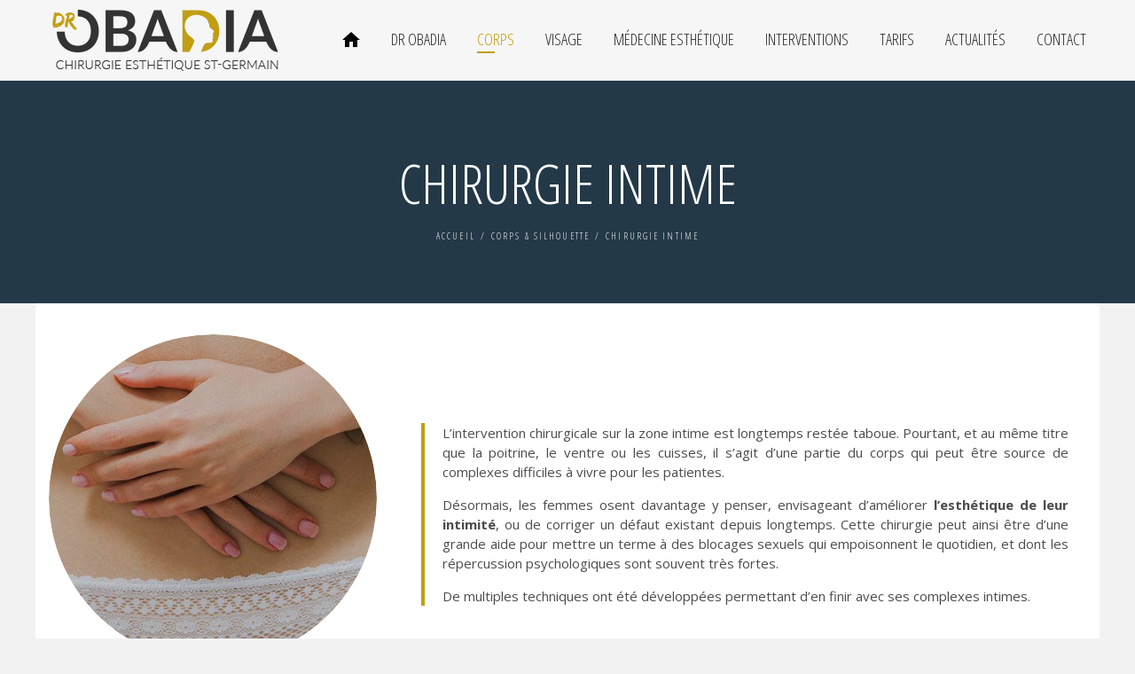

--- FILE ---
content_type: application/javascript
request_url: https://www.drobadia.fr/wp-content/themes/wp-volter/assets/js/simple.likes.min.js
body_size: 209
content:
!function(e){"use strict";e(document).on("click",'[data-role="simple-like-button"]',function(){var t=e(this),l=t.attr("data-post-id"),i=t.attr("data-nonce");return""!==l&&e.ajax({type:"POST",url:WPVolterSimpleLike.ajaxurl,data:{action:"process_simple_like",post_id:l,nonce:i},beforeSend:function(){t.addClass("loading")},success:function(e){if(console.log(e),t.html(e.count),"unliked"===e.status){var l=WPVolterSimpleLike.like;t.prop("title",l),t.removeClass("liked")}else{var i=WPVolterSimpleLike.unlike;t.prop("title",i),t.addClass("liked")}t.removeClass("loading")}}),!1})}(jQuery);


--- FILE ---
content_type: application/javascript
request_url: https://www.drobadia.fr/wp-content/cache/autoptimize/js/autoptimize_single_64c64e08c85d89b5bbdef96a054d2f50.js
body_size: 4019
content:
;(function($){$.expr[':'].hasClassStartingWith=function(el,i,selector){var re=new RegExp("\\b"+selector[3]);return re.test(el.className);}
var WPVolter={_initialized:false,_lastWindowWidth:null,onReady:function(){if(this._initialized)return false;this._initialized=true;this._lastWindowWidth=window.innerWidth;this.header();if($.fn.imagesLoaded){this.blogMasonry();this.ajaxNav.init();this.xgridAjaxNav.init();this.cmsGrid();}
this.vc_column();if($.fn.owlCarousel){this.carousel();}
this.flexImgFix();this.scrollTopStuffs();var _this=this;window.onbeforeunload=function(){_this.site_loading(true);}},onLoad:function(){},site_loading:function(loading){var selector=$('#site_loading');if(!selector.length)return;if(loading){selector.show();}
else{selector.fadeOut(500);}},header:function(){var theme_header=$('#masthead'),theme_page_title=$('#page_title'),theme_content=$('#content'),site_nav=$('#site_navigation'),site_nav_aside=$('#site_nav_aside');if(theme_header.length==0)return;var mobile_toggle=theme_header.find('.cms-mobile-menu-toggle');if(mobile_toggle.length==0)return;mobile_toggle=mobile_toggle.first();if(theme_header.hasClass('site-header-absolute')){if(theme_page_title.length!=0){theme_page_title.prepend('<div class="header-space-holder" style="height:'+theme_header.innerHeight()+'px"></div>');}}
mobile_toggle.on('click',function(e){$(this).toggleClass('active');if(site_nav_aside.length){site_nav_aside.toggleClass('active');}
if(site_nav.length){site_nav.toggleClass('active');}});site_nav_aside.on('click',function(e){if($(e.target).closest('.site-nav-popup').length==0){mobile_toggle.toggleClass('active');site_nav_aside.toggleClass('active');}});var $menu=$('.nav-menu');$('.nav-menu ul.sub-menu > li, .nav-menu ul.children > li').each(function(){var $submenu=$(this).find('> ul');if($submenu.length){$(this).hover(function(){if($submenu.offset().left+$submenu.width()>$(window).width()){$submenu.addClass('oposite');}else if($submenu.offset().left<0){$submenu.addClass('oposite');}},function(){$submenu.removeClass('oposite');});}});if($('.nav-menu li.menu-item-has-children').length){$('.nav-menu li.menu-item-has-children').append('<span class="cms-menu-toggle"></span>');}
else{$('.nav-menu li.page_item_has_children').append('<span class="cms-menu-toggle"></span>');}
$('.cms-menu-toggle').on('click',function(){$(this).toggleClass('active');$(this).prev().toggleClass('submenu-open');});$('.header-fixed-page').parents('body').addClass('remove-margin-top');$('#cshero-header.no-sticky').parents('body').addClass('remove-margin-top');},ajaxNav:{element:null,link:null,href:null,selector:null,shuffled:false,thisShuffle:null,$shuffleElem:null,init:function(){var _this=this;this.element=$('.navigation.posts-ajax-navigation');this.loctation=window.loctation;if(this.element.length==0)return;this.selector=this.element.attr('data-selector');if(undefined==typeof this.selector||''==this.selector||$(this.selector).length==0)return;this.link=this.element.find('a');if(this.link.length==0)return;this.link=this.link.first();this.href=this.link.attr('href');if(undefined==typeof this.href)return;_this.$shuffleElem=$(_this.selector).find('[data-masonry="true"]');if(_this.$shuffleElem.length)
{if(!_this.shuffled){_this.$shuffleElem.imagesLoaded(function(){_this.thisShuffle=new window.shuffle(_this.$shuffleElem,{itemSelector:'.entry-archive-grid',speed:400});});_this.shuffled=true;}}
this.bindClick();},bindClick:function(){var _this=this;_this.link.off('click').on('click',function(e){e.preventDefault();_this.loadContent();return false;});},loadContent:function(){var _this=this;_this.link.addClass('loading');_this.link.off('click').click(false);$.get(_this.href,function(response){var title=$(response).find("title").text();response=$(response).find(_this.selector);if(undefined!=typeof response&&''!=response){_this.element.remove();if(_this.$shuffleElem.length&&_this.shuffled){var loaded_items_arr=[];response.find('[data-masonry="true"]').children().each(function(){loaded_items_arr.push($(this)[0]);_this.thisShuffle.element.appendChild($(this)[0]);});_this.$shuffleElem.imagesLoaded(function(){_this.thisShuffle.add(loaded_items_arr);});if(response.find('.navigation.posts-ajax-navigation').length)
{$(_this.selector).append(response.find('.navigation.posts-ajax-navigation').clone().wrap('div').html());}}
else{$(_this.selector).append(response.html());}
_this.init();}});}},xgridAjaxNav:{link:null,init:function(){this.link=$('[data-grid-ajax="true"]')
if(this.link.length==0)return;this.bindClick();},bindClick:function(){var _this=this;_this.link.off('click').on('click',function(e){e.preventDefault();var href=$(this).attr('href'),container=$(this).data('grid-selector');if(undefined==typeof href||undefined==typeof container)return;_this.loadContent(href,container);return false;});},loadContent:function(href,container){var _this=this;var contentWrapper=$(container+' .grid-items');if(contentWrapper.length==0)return;contentWrapper=contentWrapper.first();_this.link.addClass('loading');contentWrapper.addClass('loading');_this.link.off('click').click(false);$.get(href,function(response){response=$(response).find(container+' .grid-items');if(response.length>0){response=response.first();_this.link.closest('.grid-item').remove();contentWrapper.append(response.html());contentWrapper.removeClass('loading');_this.init();}
WPVolter.flexImgFix();});}},vc_column:function(){var _this=this;$('.vc_column_container.column-fill-place').each(function(){var $this=$(this);var row=$this.closest('[data-vc-full-width="true"]');if('undefined'==typeof row||row.length==0)return;var windowWidth=window.innerWidth;var smallDelay=100;var startWidth=768;if($this.is(':hasClassStartingWith("vc_col-lg")')){startWidth=1200;}
else if($this.is(':hasClassStartingWith("vc_col-md")')&&!$this.hasClass('vc_col-md-12')){startWidth=992;}
else if($this.is(':hasClassStartingWith("vc_col-sm")')&&!$this.hasClass('vc_col-sm-12')){startWidth=768;}
if($this.is(':first-child')||$this.is(':last-child')){smallDelay=window.setTimeout(function(){_this.vc_column_fill($this,row,startWidth);},100);$(window).on('resize',function(e){if(window.innerWidth!==_this._lastWindowWidth){window.clearTimeout(smallDelay);smallDelay=window.setTimeout(function(){_this._lastWindowWidth=window.innerWidth;_this.vc_column_fill($this,row,startWidth);},100);}});}});},vc_column_fill:function(col,parent_row,start_width){col.css({'margin-left':'','margin-right':'','width':''});col.removeClass('column-fill-place-computed');parent_row.css({'overflow':''});var windowWidth=window.innerWidth;var colWidth=col.innerWidth();var remainSpace=0;if(col.is(':first-child')||col.prev('.vc_column_container').length==0){if(windowWidth>=start_width){if(parent_row.data('vc-stretch-content')){remainSpace=col.offset().left;}else{remainSpace=0.5*(windowWidth-parent_row.width());}
col.css({'width':colWidth+remainSpace+'px','margin-left':'-'+(remainSpace)+'px'});}}
if(col.is(':last-child')||col.next('.vc_column_container').length==0){if(windowWidth>=start_width){remainSpace=0.5*(windowWidth-parent_row.width());col.css({'width':colWidth+remainSpace+'px','margin-right':'-'+(remainSpace)+'px'});}}},cmsGrid:function(){var Shuffle=null;if(!window.hasOwnProperty('shuffle'))
return;Shuffle=window.shuffle;$('.cms-grid').each(function(){var _this=$(this);var items,current,filter,loadmore,paging,id,thisShuffle;var shuffled=false;var init=function(){items=_this.find('.grid-items');current=null;filter=_this.find('.grid-filter');loadmore=_this.find('a.grid-load-more');paging=_this.find('.posts-pagination');id=_this.attr('id');if('undefined'==typeof items||items.length==0)
return;items=items.first();current=items.data('current-group');if(undefined==id||''==id)
return;};var bindClick=function(){if('undefined'!=typeof filter&&filter.length>0){filter.off('click').on('click','li a',filterClick);}
if('undefined'!=typeof paging&&paging.length>0){paging.off('click').on('click','a',pagingClick);}
if('undefined'!=typeof loadmore&&loadmore.length>0){loadmore.off('click').on('click',loadmoreClick);}};var filterClick=function(e){var filtered;e.preventDefault();$(this).parent().siblings().removeClass('active');$(this).parent().addClass('active');if(shuffled){filtered=$(this).data('group');thisShuffle.filter(filtered);}
return false;};var pagingClick=function(e){var url=$(this).attr('href');e.preventDefault();if(_this.hasClass('loading'))
return;_this.addClass('loading');if('undefined'==typeof url||''==url)
return;$.get(url,function(response){var cur_items=[],loaded_wrapper=$(response).find("#"+id),loaded_items,loaded_paging,loaded_items_arr=[],loaded_filters;if(undefined==typeof loaded_wrapper||loaded_wrapper.length==0){_this.removeClass('loading');return;}
loaded_items=loaded_wrapper.find('.grid-items');loaded_paging=loaded_wrapper.find('.posts-pagination');if(shuffled){loaded_filters=loaded_wrapper.find('.grid-filter');thisShuffle.items.forEach(function(item,index){cur_items.push(thisShuffle.items[index].element);});loaded_items.children().each(function(){loaded_items_arr.push($(this)[0]);thisShuffle.element.appendChild($(this)[0]);});filter.html(loaded_filters.html());items.imagesLoaded(function(){thisShuffle.add(loaded_items_arr);thisShuffle.filter(Shuffle.ALL_ITEM);thisShuffle.remove(cur_items);});}
else
{items.html(loaded_items.html());}
paging.html(loaded_paging.html());init();bindClick();_this.removeClass('loading');});};var loadmoreClick=function(e){e.preventDefault();if($(this).hasClass('loading'))
return;$(this).addClass('loading');var _thisBtn=$(this);var url=_thisBtn.attr('href');if('undefined'==typeof url||''==url)
return;$.get(url,function(response)
{var loaded_wrapper=$(response).find("#"+id),loaded_items,loaded_items_more,loaded_items_arr=[],loaded_filters,current_filters;if(undefined==typeof loaded_wrapper||loaded_wrapper.length==0)return;loaded_items=loaded_wrapper.find('.grid-items');loaded_items_more=loaded_wrapper.find('.navigation a.grid-load-more');if(shuffled){loaded_filters=loaded_wrapper.find('.grid-filter [data-group]');current_filters=[];filter.find('[data-group]').each(function(){if(''!=$(this).data('group')){current_filters.push($(this).data('group'));}});loaded_filters.each(function(){if(current_filters.indexOf($(this).data('group'))==-1){filter.append('<li>'+$(this).parent().html()+'</li>');}});if(loaded_filters.length>0){loaded_filters=loaded_filters.find('[data-group]');}else{loaded_filters=false;}
loaded_items.children().each(function(){loaded_items_arr.push($(this)[0]);thisShuffle.element.appendChild($(this)[0]);});items.imagesLoaded(function(){thisShuffle.add(loaded_items_arr);_thisBtn.parent().append(loaded_items_more);_thisBtn.remove();init();bindClick();});}
else{_thisBtn.parent().append(loaded_items_more);_thisBtn.remove();items.append(loaded_items.html());init();bindClick();}});};init();if(true==_this.data('shuffle')){shuffled=true;if(shuffled){items.imagesLoaded(function(){thisShuffle=new Shuffle(items,{itemSelector:'.grid-item',speed:400});});}}
bindClick();});},blogMasonry:function(){},carousel:function(){var _this=this;$('.cms-carousel').each(function(){var owl=$(this);var options=owl.data('carousel-options'),timeout=0,lastWindowWidth=window.innerWidth;var initialized=function(event){var storedSettings={};if(event.hasOwnProperty('page')&&event.page.hasOwnProperty('size')&&settings.hasOwnProperty('margin')){storedSettings={margin:settings.margin,pageSize:event.page.size,loop:settings.loop};$(event.target).attr('data-size-params',JSON.stringify(storedSettings));}
if(event.page.index!=event.page.count){$(event.target).find('.owl-item').eq(storedSettings.pageSize).addClass('disabled');}
if(settings.loop){$(event.target).find('.owl-item').last().addClass('disabled');}
setClass(event);setWidth($(event.target));};var afterFilter=function(event){setClass(event);};var setClass=function(event){var active=$(event.target).find('.owl-item.active');var item_before=active.first().prev(),item_after=active.last().next();$(event.target).find('.owl-item.disabled').removeClass('disabled');if(item_after.length!==0){item_after.addClass('disabled');}
if(item_before.length!==0){item_before.addClass('disabled');}};var setWidth=function(element){var storedSettings=element.data('size-params'),containerWidth=element.width(),stage=element.find('.owl-stage-outer'),itemWidth,offset,stageWidth;if(stage.length>0){stage=stage.first();}
else{return;}
itemWidth=(containerWidth-(storedSettings.margin*(storedSettings.pageSize-1)))/storedSettings.pageSize;stage.css({'left':'','width':'','padding-left':'','padding-right':''});offset=itemWidth+storedSettings.margin;stageWidth=containerWidth+2*(itemWidth+storedSettings.margin);if(window.innerWidth<stageWidth){offset=(window.innerWidth-containerWidth)/2;stageWidth=window.innerWidth;}
stage.css({'left':-offset,'width':stageWidth,'padding-left':offset,'padding-right':offset});};var carousel_do_filter=function(owl,filter){clearTimeout(200);owl.addClass('filtering');setTimeout(function(){if(filter=='all'){owl.trigger('replace.owl.carousel',[owl.find('.owl-items-clone .carousel-item').clone()]);}else{owl.trigger('replace.owl.carousel',[owl.find('.owl-items-clone .carousel-item.'+filter).clone()]);}
owl.trigger('refresh.owl.carousel');owl.removeClass('filtering');owl.trigger('filtered.owl.carousel');},200);};var items=owl.clone().html(),filterSelector=null;settings=$.extend({},{loop:false,centerMode:false,margin:10,nav:true,filter:true,filterSelector:''},options);if(settings.centerMode){owl.on('initialized.owl.carousel',initialized);owl.on('resized.owl.carousel',initialized);owl.on('filtered.owl.carousel',afterFilter);owl.on('translated.owl.carousel',setClass);}
owl.owlCarousel(settings);if(settings.filter){var filter=owl.prev('.cms-carousel-filter');owl.append('<div class="owl-items-clone">'+items+'</div>');owl.children('.owl-items-clone').hide();if(settings.filterSelector==''){settings.filterSelector=filter;}
else{$(settings.filterSelector).append(filter.html());filter.hide();}
if(settings.filterSelector){$(settings.filterSelector).on('click','a',function(e){e.preventDefault();filtered=$(this).data('filter');$(this).parent().addClass('active').siblings().removeClass('active');carousel_do_filter(owl,filtered);});}}
if(settings.centerMode){$(window).on('resize',owl,function(){if(window.innerWidth!==lastWindowWidth){clearTimeout(timeout);timeout=setTimeout(function(){lastWindowWidth=window.innerWidth;setWidth(owl);},200);}});}});$('.cms-regular-carousel').each(function(){});},flexImgFix:function(){var tinyTimeout=300;$(window).on('resize',function(){clearTimeout(tinyTimeout);$('[data-fleximg-fix="true"]').css({'height':''});tinyTimeout=setTimeout(function(){$('[data-fleximg-fix="true"]').each(function(){var thisHeight=$(this).height();$(this).css({'height':thisHeight});});},300);});$(window).trigger('resize');},scrollTopStuffs:function(){var didScroll,lastScrollTop=0,delta=5,header=$('#masthead'),sticky=false,to_top=$('a#back_to_top'),tinyTimeout=69;var headerHeight=header.height();var navbarHeight=$('#masthead [data-main-nav="true"]').outerHeight();if(undefined!=header.data('header-sticky')||true==header.data('header-sticky')){sticky=true;}
$(window).scroll(function(event){didScroll=true;});var hasScrolled=function(){var st=$(this).scrollTop();if(Math.abs(lastScrollTop-st)<=delta)
return;if(st>lastScrollTop&&st>headerHeight){if(to_top.length&&!to_top.hasClass('active')){to_top.addClass('active');}
if(sticky){if(!header.hasClass('site-header-absolute')){$('body').css({'padding-top':navbarHeight});}
else{}
header.addClass('fixed');}}else{if(st<headerHeight){if(to_top.length&&to_top.hasClass('active')){to_top.removeClass('active');}
if(sticky){header.removeClass('fixed');$('body').css({'padding-top':''});}}}
lastScrollTop=st;}
setInterval(function(){if(didScroll){hasScrolled();didScroll=false;}},250);$('a#back_to_top').on('click',function(e){e.preventDefault();$('html, body').stop().animate({scrollTop:0},1500,'swing');});}}
$(document).ready(function(){WPVolter.onReady();});$(window).load(function(){WPVolter.site_loading(false);});})(jQuery);(function(){})();